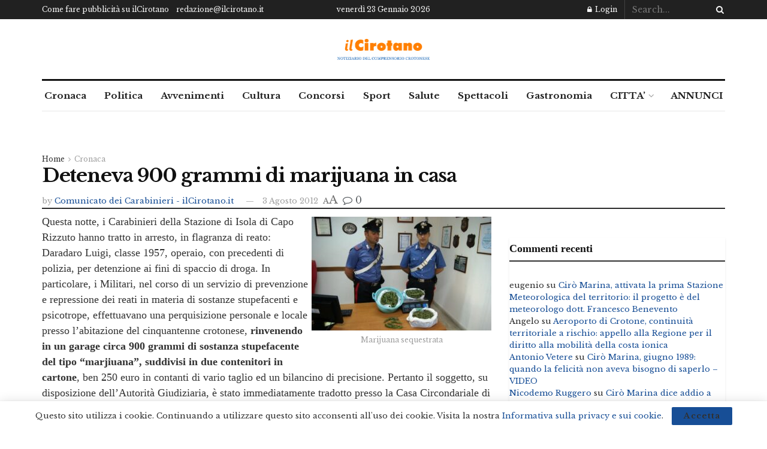

--- FILE ---
content_type: text/html; charset=utf-8
request_url: https://www.google.com/recaptcha/api2/aframe
body_size: 267
content:
<!DOCTYPE HTML><html><head><meta http-equiv="content-type" content="text/html; charset=UTF-8"></head><body><script nonce="xVuHa6Ud_n5WGkbchZjc0w">/** Anti-fraud and anti-abuse applications only. See google.com/recaptcha */ try{var clients={'sodar':'https://pagead2.googlesyndication.com/pagead/sodar?'};window.addEventListener("message",function(a){try{if(a.source===window.parent){var b=JSON.parse(a.data);var c=clients[b['id']];if(c){var d=document.createElement('img');d.src=c+b['params']+'&rc='+(localStorage.getItem("rc::a")?sessionStorage.getItem("rc::b"):"");window.document.body.appendChild(d);sessionStorage.setItem("rc::e",parseInt(sessionStorage.getItem("rc::e")||0)+1);localStorage.setItem("rc::h",'1769154757671');}}}catch(b){}});window.parent.postMessage("_grecaptcha_ready", "*");}catch(b){}</script></body></html>